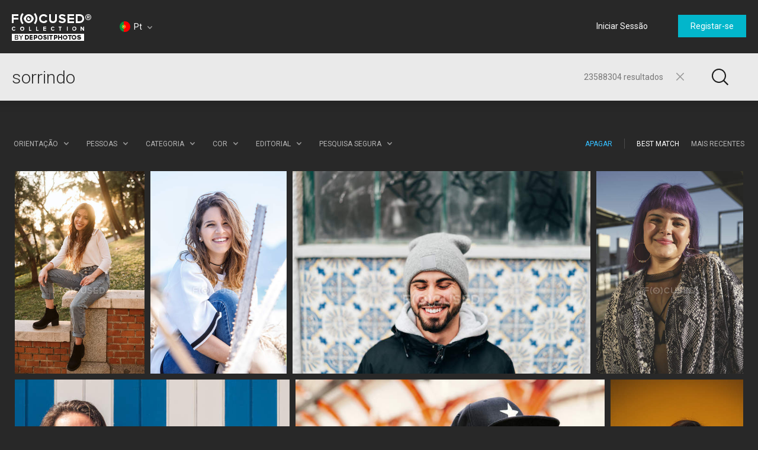

--- FILE ---
content_type: text/html; charset=utf-8
request_url: https://focusedcollection.com/pt/stock-photos/sorrindo.html
body_size: 43452
content:
<!DOCTYPE html><html lang="pt" prefix="og: http://ogp.me/ns#"><head><!-- Google Tag Manager --><script>dataLayer = JSON.parse('[{"userId":0}]');</script><script>(function(w,d,s,l,i){w[l]=w[l]||[];w[l].push({'gtm.start':new Date().getTime(),event:'gtm.js'});var f=d.getElementsByTagName(s)[0],j=d.createElement(s),dl=l!='dataLayer'?'&l='+l:'';j.async=true;j.src='https://www.googletagmanager.com/gtm.js?id='+i+dl+'&gtm_auth=a0cio4Hukc9R7JpTI85Pbg&gtm_preview=env-2&gtm_cookies_win=x';f.parentNode.insertBefore(j,f);})(window,document,'script','dataLayer','GTM-M6FT7F7');</script><!-- End Google Tag Manager --><meta charset="utf-8"><meta http-equiv="X-UA-Compatible" content="IE=edge,chrome=1"><meta name="viewport" content="width=device-width, initial-scale=1" /><meta name="google-site-verification" content="lzo10pM-ecquHtL2--ymFdGIuwuIMLBRqQuaJrvs7ZA" /><meta name="yandex-verification" content="50b1f982d8947977" /><title>Sorrindo - Fotografias de Stock, Imagens Royalty-free | Focused</title><meta name="description" content="Faça download de Sorrindo fotografias de stock de alta qualidade. Imagens e fotografias dispendiosas de Sorrindo. Fotografias autênticas trazidas a si por fotógrafos profissionais."><meta name="robots" content="index,follow"><link rel="canonical" href="https://focusedcollection.com/pt/stock-photos/sorrindo.html" /><link rel="next" href="https://focusedcollection.com/pt/stock-photos/sorrindo/page2.html"><meta name="og:title" content="Sorrindo - Fotografias de Stock, Imagens Royalty-free | Focused"><meta name="og:description" content="Faça download de Sorrindo fotografias de stock de alta qualidade. Imagens e fotografias dispendiosas de Sorrindo. Fotografias autênticas trazidas a si por fotógrafos profissionais."><meta name="og:image" content="https://st.focusedcollection.com/9163412/i/1800/focused_300776772-stock-photo-pretty-young-female-casual-outfit.jpg"><meta name="twitter:title" content="Sorrindo - Fotografias de Stock, Imagens Royalty-free | Focused"><meta property="twitter:image" content="https://st.focusedcollection.com/9163412/i/1800/focused_300776772-stock-photo-pretty-young-female-casual-outfit.jpg"><meta name="twitter:description" content="Faça download de Sorrindo fotografias de stock de alta qualidade. Imagens e fotografias dispendiosas de Sorrindo. Fotografias autênticas trazidas a si por fotógrafos profissionais."><link rel="shortcut icon" type="image/x-icon" href="/favicon.ico?2309b33e1ee4f82c3e4c" /></head><!-- onunload event - for fixes in safari back button --><body onunload=""><!-- Google Tag Manager (noscript) --><noscript><iframe src="https://www.googletagmanager.com/ns.html?id=GTM-M6FT7F7&gtm_auth=a0cio4Hukc9R7JpTI85Pbg&gtm_preview=env-2&gtm_cookies_win=x"height="0" width="0" style="display:none;visibility:hidden"></iframe></noscript><!-- End Google Tag Manager (noscript) --><style>body { visibility: hidden; }</style><div id="root"><div class="wrapper wrapper_footer-down"><header class="header "><section class="header__top-line"><div class="header__cell header__cell_logo"><a class="header__logo-link" href="/pt/"></a></div><div class="header__cell header__cell_lang _lang-switcher"><div class="header__menu-lang cmp-lang-menu _lang-menu _cmp-menu"><div class="cmp-lang-menu__wrap"><i class="cmp-lang-menu__icon icon icon-flag-round icon-flag-round-pt"></i><span class="cmp-lang-menu__text">Pt</span><i class="cmp-lang-menu__arrow cmp-lang-menu__arrow_bottom arrow arrow-bottom arrow-grey"></i><i class="cmp-lang-menu__arrow cmp-lang-menu__arrow_top arrow arrow-top arrow-grey"></i></div><ul class="cmp-lang-menu__list cmp-menu"><li class="cmp-menu__item"><span data-seolink-langkey="en" class="cmp-menu__link _pseudolink"><span class="cmp-lang-menu__lang-short">En</span>&#xA0;<i class="cmp-lang-menu__flag icon icon-flag icon-flag-en"></i><span class="cmp-lang-menu__lang">English</span></span></li><li class="cmp-menu__item"><span data-seolink-langkey="de" class="cmp-menu__link _pseudolink"><span class="cmp-lang-menu__lang-short">De</span>&#xA0;<i class="cmp-lang-menu__flag icon icon-flag icon-flag-de"></i><span class="cmp-lang-menu__lang">Deutsch</span></span></li><li class="cmp-menu__item"><span data-seolink-langkey="fr" class="cmp-menu__link _pseudolink"><span class="cmp-lang-menu__lang-short">Fr</span>&#xA0;<i class="cmp-lang-menu__flag icon icon-flag icon-flag-fr"></i><span class="cmp-lang-menu__lang">Fran&#xE7;ais</span></span></li><li class="cmp-menu__item"><span data-seolink-langkey="sp" class="cmp-menu__link _pseudolink"><span class="cmp-lang-menu__lang-short">Sp</span>&#xA0;<i class="cmp-lang-menu__flag icon icon-flag icon-flag-sp"></i><span class="cmp-lang-menu__lang">Espa&#xF1;ol</span></span></li><li class="cmp-menu__item"><span data-seolink-langkey="ru" class="cmp-menu__link _pseudolink"><span class="cmp-lang-menu__lang-short">Ru</span>&#xA0;<i class="cmp-lang-menu__flag icon icon-flag icon-flag-ru"></i><span class="cmp-lang-menu__lang">&#x420;&#x443;&#x441;&#x441;&#x43A;&#x438;&#x439;</span></span></li><li class="cmp-menu__item"><span data-seolink-langkey="it" class="cmp-menu__link _pseudolink"><span class="cmp-lang-menu__lang-short">It</span>&#xA0;<i class="cmp-lang-menu__flag icon icon-flag icon-flag-it"></i><span class="cmp-lang-menu__lang">Italiano</span></span></li><li class="cmp-menu__item"><span data-seolink-langkey="pt" class="cmp-menu__link _pseudolink"><span class="cmp-lang-menu__lang-short">Pt</span>&#xA0;<i class="cmp-lang-menu__flag icon icon-flag icon-flag-pt"></i><span class="cmp-lang-menu__lang">Portugu&#xEA;s</span></span></li><li class="cmp-menu__item"><span data-seolink-langkey="ua" class="cmp-menu__link _pseudolink"><span class="cmp-lang-menu__lang-short">Ua</span>&#xA0;<i class="cmp-lang-menu__flag icon icon-flag icon-flag-ua"></i><span class="cmp-lang-menu__lang">&#x423;&#x43A;&#x440;&#x430;&#x457;&#x43D;&#x441;&#x44C;&#x43A;&#x430;</span></span></li></ul></div></div><div class="header__cell header__cell_userbar"><div class="user-bar"><span class="_user-auth-login"></span><div class="user-bar__wrap _user-bar"><div class="user-bar__not-auth-box"><a class="user-bar__item user-bar__item_btn button button-l _login" href="/pt/login.html"> Iniciar Sess&#xE3;o </a><a class="user-bar__item user-bar__item_btn button button-l _signup" href="/pt/signup.html"> Registar-se </a></div></div></div><div class="user-bar__mobile-wrapper _cmp-menu"><div class="header__mobile-wrap"><span class="header__mobile-user-menu button-mobile-menu button-mobile-menu-user _mobile-user-btn"></span></div><div class="user-bar-mobile _user-bar-mobile"><nav class="header__mobile-menu header__mobile-menu_user _mobile-user-menu"><a class="header__mobile-menu-link _login"> Iniciar Sess&#xE3;o </a><a class="header__mobile-menu-link _signup"> Registar-se </a></nav></div></div></div></section><section class="header__search-bar _search-bar"><form class="search-bar search-bar_main  search-bar_filters" action="/pt/search.html"><div class="search-bar__input-box"><input class="search-bar__input _input" type="text" name="query" value="sorrindo" placeholder="Come&#xE7;ar a pesquisar..." autocomplete="off"><div class="search-bar__results-box"><span class="search-bar__results">23588304 resultados</span></div><i class="search-bar__reset icon icon-reset icon-reset-black-hover _reset-bar"></i></div><div class="search-bar__btn-box"><button class="search-bar__btn search-bar__btn_main button-search button-search-main" type="submit"></button></div><div class="search-bar__filters-box _filters-indicator"><span class="search-bar__filters-btn cmp-filters-btn "><span class="cmp-filters-btn__wrap"><i class="cmp-filters-btn__icon"></i></span></span></div><div class="search-hints__container _search-hints-container"><ul class="search-hints _search-hints"></ul></div></form></section></header><section class="content"><section class="search-page _search-page"> <div class="search-page__header"><div class="search-info _search-info"><div class="search-info__holder"><h1 class="search-info__title"></h1></div></div><div class="search-page__filters _filters"><div class="filters _filters__list"><div class="filters__item filters__item_orientation _orientation _cmp-menu"><span class="filters__title filters__title_desktop">Orienta&#xE7;&#xE3;o</span><span class="filters__title filters__title_mobile">Orienta&#xE7;&#xE3;o</span><div class="filters__body cmp-menu cmp-menu_marker"><label class="cmp-menu__item cmp-menu__item_active"><span class="cmp-menu__link"><span class="filters__group-orientation field-box radio-box orientation-box orientation-box-light"><input class="radio" type="radio" name="orientation" value="all" checked="checked"><i class="icon icon-orientation icon-orientation-all"></i><i class="orientation-bg"></i></span><span class="filters__orientation-name">Toda a Orienta&#xE7;&#xE3;o</span></span></label><label class="cmp-menu__item"><span class="cmp-menu__link"><span class="filters__group-orientation field-box radio-box orientation-box orientation-box-light"><input class="radio" type="radio" name="orientation" value="horizontal"><i class="icon icon-orientation icon-orientation-horizontal"></i><i class="orientation-bg"></i></span><span class="filters__orientation-name">Horizontal</span></span></label><label class="cmp-menu__item"><span class="cmp-menu__link"><span class="filters__group-orientation field-box radio-box orientation-box orientation-box-light"><input class="radio" type="radio" name="orientation" value="vertical"><i class="icon icon-orientation icon-orientation-vertical"></i><i class="orientation-bg"></i></span><span class="filters__orientation-name">Vertical</span></span></label><label class="cmp-menu__item"><span class="cmp-menu__link"><span class="filters__group-orientation field-box radio-box orientation-box orientation-box-light"><input class="radio" type="radio" name="orientation" value="square"><i class="icon icon-orientation icon-orientation-square"></i><i class="orientation-bg"></i></span><span class="filters__orientation-name">Quadrado</span></span></label></div><i class="filters__arrow filters__arrow_bottom arrow arrow-bottom arrow-grey"></i><i class="filters__arrow filters__arrow_top arrow arrow-top arrow-grey"></i></div><div class="filters__item filters__item_people _people _cmp-menu"> <span class="filters__title filters__title_desktop">Pessoas</span><span class="filters__title filters__title_mobile">Pessoas</span> <div class="filters__body cmp-menu cmp-menu_marker"><label class="cmp-menu__item cmp-menu__item_active"><span class="cmp-menu__link"><input class="filters__btn-radio" type="checkbox" name="mr_property_all" checked="checked"><span>Todos</span></span></label><label class="cmp-menu__item"><span class="cmp-menu__link"><input class="filters__btn-radio" type="checkbox" name="mr_property_exclude"><span>Exclude People</span></span></label><label class="cmp-menu__item"><span class="cmp-menu__link"><input class="filters__btn-radio" type="checkbox" name="mr_property_only"><span>Apenas Pessoas</span></span></label> </div><i class="filters__arrow filters__arrow_bottom arrow arrow-bottom arrow-grey"></i><i class="filters__arrow filters__arrow_top arrow arrow-top arrow-grey"></i></div><div class="filters__item with-scroll filter__categories _categories _cmp-menu"><span class="filters__title filters__title_desktop">Categoria</span><span class="filters__title filters__title_mobile">Categoria</span><div class="filters__body cmp-menu cmp-menu_marker"><ul class="filters__list-menu filters__list-menu-with-scroll _scroll"><li class="cmp-menu__item cmp-menu__item_active"><label class="cmp-menu__link"><span>Todas as Categorias</span><input class="filters__list-radio" type="radio" name="category" value="0"></label></li><li class="cmp-menu__item "><label class="cmp-menu__link"><span>Abstrato</span><input class="filters__list-radio" type="radio" name="category" value="6"></label></li><li class="cmp-menu__item "><label class="cmp-menu__link"><span>Animais</span><input class="filters__list-radio" type="radio" name="category" value="7"></label></li><li class="cmp-menu__item "><label class="cmp-menu__link"><span>Arquitetura e Edif&#xED;cios</span><input class="filters__list-radio" type="radio" name="category" value="8"></label></li><li class="cmp-menu__item "><label class="cmp-menu__link"><span>Objetos de Arte</span><input class="filters__list-radio" type="radio" name="category" value="9"></label></li><li class="cmp-menu__item "><label class="cmp-menu__link"><span>Beleza e Moda</span><input class="filters__list-radio" type="radio" name="category" value="10"></label></li><li class="cmp-menu__item "><label class="cmp-menu__link"><span>Neg&#xF3;cios e Finan&#xE7;as</span><input class="filters__list-radio" type="radio" name="category" value="11"></label></li><li class="cmp-menu__item "><label class="cmp-menu__link"><span>Celebridades</span><input class="filters__list-radio" type="radio" name="category" value="12"></label></li><li class="cmp-menu__item "><label class="cmp-menu__link"><span>Cidades</span><input class="filters__list-radio" type="radio" name="category" value="13"></label></li><li class="cmp-menu__item "><label class="cmp-menu__link"><span>Computadores e Eletr&#xF3;nica</span><input class="filters__list-radio" type="radio" name="category" value="14"></label></li><li class="cmp-menu__item "><label class="cmp-menu__link"><span>Conceitos</span><input class="filters__list-radio" type="radio" name="category" value="15"></label></li><li class="cmp-menu__item "><label class="cmp-menu__link"><span>Decora&#xE7;&#xE3;o</span><input class="filters__list-radio" type="radio" name="category" value="16"></label></li><li class="cmp-menu__item "><label class="cmp-menu__link"><span>Educa&#xE7;&#xE3;o</span><input class="filters__list-radio" type="radio" name="category" value="17"></label></li><li class="cmp-menu__item "><label class="cmp-menu__link"><span>Fauna e Flora</span><input class="filters__list-radio" type="radio" name="category" value="18"></label></li><li class="cmp-menu__item "><label class="cmp-menu__link"><span>Alimentos e Bebidas</span><input class="filters__list-radio" type="radio" name="category" value="19"></label></li><li class="cmp-menu__item "><label class="cmp-menu__link"><span>Feriados e Eventos</span><input class="filters__list-radio" type="radio" name="category" value="20"></label></li><li class="cmp-menu__item "><label class="cmp-menu__link"><span>Ilustra&#xE7;&#xF5;es</span><input class="filters__list-radio" type="radio" name="category" value="21"></label></li><li class="cmp-menu__item "><label class="cmp-menu__link"><span>Industrial</span><input class="filters__list-radio" type="radio" name="category" value="22"></label></li><li class="cmp-menu__item "><label class="cmp-menu__link"><span>Interiores</span><input class="filters__list-radio" type="radio" name="category" value="23"></label></li><li class="cmp-menu__item "><label class="cmp-menu__link"><span>Joias e Pedras Preciosas</span><input class="filters__list-radio" type="radio" name="category" value="24"></label></li><li class="cmp-menu__item "><label class="cmp-menu__link"><span>Medicina e Sa&#xFA;de</span><input class="filters__list-radio" type="radio" name="category" value="25"></label></li><li class="cmp-menu__item "><label class="cmp-menu__link"><span>DIVERSOS</span><input class="filters__list-radio" type="radio" name="category" value="26"></label></li><li class="cmp-menu__item "><label class="cmp-menu__link"><span>Natureza</span><input class="filters__list-radio" type="radio" name="category" value="42"></label></li><li class="cmp-menu__item "><label class="cmp-menu__link"><span>Objetos</span><input class="filters__list-radio" type="radio" name="category" value="27"></label></li><li class="cmp-menu__item "><label class="cmp-menu__link"><span>Outros</span><input class="filters__list-radio" type="radio" name="category" value="28"></label></li><li class="cmp-menu__item "><label class="cmp-menu__link"><span>Pessoas</span><input class="filters__list-radio" type="radio" name="category" value="29"></label></li><li class="cmp-menu__item "><label class="cmp-menu__link"><span>Locais</span><input class="filters__list-radio" type="radio" name="category" value="30"></label></li><li class="cmp-menu__item "><label class="cmp-menu__link"><span>Profiss&#xF5;es</span><input class="filters__list-radio" type="radio" name="category" value="44"></label></li><li class="cmp-menu__item "><label class="cmp-menu__link"><span>Religioso</span><input class="filters__list-radio" type="radio" name="category" value="31"></label></li><li class="cmp-menu__item "><label class="cmp-menu__link"><span>Ci&#xEA;ncia</span><input class="filters__list-radio" type="radio" name="category" value="32"></label></li><li class="cmp-menu__item "><label class="cmp-menu__link"><span>Compras</span><input class="filters__list-radio" type="radio" name="category" value="33"></label></li><li class="cmp-menu__item "><label class="cmp-menu__link"><span>Sinais e S&#xED;mbolos</span><input class="filters__list-radio" type="radio" name="category" value="34"></label></li><li class="cmp-menu__item "><label class="cmp-menu__link"><span>Desporto</span><input class="filters__list-radio" type="radio" name="category" value="35"></label></li><li class="cmp-menu__item "><label class="cmp-menu__link"><span>Tecnologia</span><input class="filters__list-radio" type="radio" name="category" value="36"></label></li><li class="cmp-menu__item "><label class="cmp-menu__link"><span>Texturas e Fundos</span><input class="filters__list-radio" type="radio" name="category" value="37"></label></li><li class="cmp-menu__item "><label class="cmp-menu__link"><span>Ferramentas</span><input class="filters__list-radio" type="radio" name="category" value="38"></label></li><li class="cmp-menu__item "><label class="cmp-menu__link"><span>Transportes e Auto</span><input class="filters__list-radio" type="radio" name="category" value="39"></label></li><li class="cmp-menu__item "><label class="cmp-menu__link"><span>Viagens</span><input class="filters__list-radio" type="radio" name="category" value="43"></label></li><li class="cmp-menu__item "><label class="cmp-menu__link"><span>Vintage e Retro</span><input class="filters__list-radio" type="radio" name="category" value="41"></label></li></ul></div><i class="filters__arrow filters__arrow_bottom arrow arrow-bottom arrow-grey"></i><i class="filters__arrow filters__arrow_top arrow arrow-top arrow-grey"></i></div><div class="filters__item _color _cmp-menu"> <span class="filters__title filters__title_desktop">Cor</span><span class="filters__title filters__title_mobile">Cor</span> <div class="filters__body cmp-menu"><div class="filters__list-menu filters__list-menu_color color-filter"><label class="color-filter__item"><input class="color-filter__radio" type="radio" name="color" value="0"><i class="color-filter__color color-filter__color_reset"><i class="icon color-filter__reset icon-filter-reset-red"></i></i></label><label class="color-filter__item"><input class="color-filter__radio" type="radio" name="color" value="#0272b4"><i class="color-filter__color " style="background: #0272b4;"><i class="icon color-filter__icon icon-select-black"></i></i></label><label class="color-filter__item"><input class="color-filter__radio" type="radio" name="color" value="#22ade6"><i class="color-filter__color " style="background: #22ade6;"><i class="icon color-filter__icon icon-select-black"></i></i></label><label class="color-filter__item"><input class="color-filter__radio" type="radio" name="color" value="#5bd2e0"><i class="color-filter__color " style="background: #5bd2e0;"><i class="icon color-filter__icon icon-select-black"></i></i></label><label class="color-filter__item"><input class="color-filter__radio" type="radio" name="color" value="#2da027"><i class="color-filter__color " style="background: #2da027;"><i class="icon color-filter__icon icon-select-black"></i></i></label><label class="color-filter__item"><input class="color-filter__radio" type="radio" name="color" value="#75cd2b"><i class="color-filter__color " style="background: #75cd2b;"><i class="icon color-filter__icon icon-select-black"></i></i></label><label class="color-filter__item"><input class="color-filter__radio" type="radio" name="color" value="#ffd301"><i class="color-filter__color " style="background: #ffd301;"><i class="icon color-filter__icon icon-select-black"></i></i></label><label class="color-filter__item"><input class="color-filter__radio" type="radio" name="color" value="#fd9104"><i class="color-filter__color " style="background: #fd9104;"><i class="icon color-filter__icon icon-select-black"></i></i></label><label class="color-filter__item"><input class="color-filter__radio" type="radio" name="color" value="#ffc895"><i class="color-filter__color " style="background: #ffc895;"><i class="icon color-filter__icon icon-select-black"></i></i></label><label class="color-filter__item"><input class="color-filter__radio" type="radio" name="color" value="#fd5139"><i class="color-filter__color " style="background: #fd5139;"><i class="icon color-filter__icon icon-select-black"></i></i></label><label class="color-filter__item"><input class="color-filter__radio" type="radio" name="color" value="#c52c17"><i class="color-filter__color " style="background: #c52c17;"><i class="icon color-filter__icon icon-select-black"></i></i></label><label class="color-filter__item"><input class="color-filter__radio" type="radio" name="color" value="#823801"><i class="color-filter__color " style="background: #823801;"><i class="icon color-filter__icon icon-select-black"></i></i></label><label class="color-filter__item"><input class="color-filter__radio" type="radio" name="color" value="#c771d9"><i class="color-filter__color " style="background: #c771d9;"><i class="icon color-filter__icon icon-select-black"></i></i></label><label class="color-filter__item"><input class="color-filter__radio" type="radio" name="color" value="#9536aa"><i class="color-filter__color " style="background: #9536aa;"><i class="icon color-filter__icon icon-select-black"></i></i></label><label class="color-filter__item"><input class="color-filter__radio" type="radio" name="color" value="#bfbfbf"><i class="color-filter__color " style="background: #bfbfbf;"><i class="icon color-filter__icon icon-select-black"></i></i></label><label class="color-filter__item"><input class="color-filter__radio" type="radio" name="color" value="#7a7a7a"><i class="color-filter__color " style="background: #7a7a7a;"><i class="icon color-filter__icon icon-select-black"></i></i></label><label class="color-filter__item"><input class="color-filter__radio" type="radio" name="color" value="#000000"><i class="color-filter__color " style="background: #000000;"><i class="icon color-filter__icon icon-select-white"></i></i></label><label class="color-filter__item"><input class="color-filter__radio" type="radio" name="color" value="#ffffff"><i class="color-filter__color " style="background: #ffffff;"><i class="icon color-filter__icon icon-select-black"></i></i></label></div> </div><div class="filters__used"></div><i class="filters__arrow filters__arrow_bottom arrow arrow-bottom arrow-grey"></i><i class="filters__arrow filters__arrow_top arrow arrow-top arrow-grey"></i></div><div class="filters__item filters__item_editorial _editorial _cmp-menu"><span class="filters__title _title filters__title_desktop">Editorial</span><span class="filters__title _title filters__title_mobile">Editorial</span> <div class="filters__body cmp-menu cmp-menu_marker"><label class="cmp-menu__item cmp-menu__item_active"><span class="cmp-menu__link"><input class="filters__btn-radio" type="checkbox" name="editorial" checked="checked"><span>Todos</span></span></label><label class="cmp-menu__item"><span class="cmp-menu__link"><input class="filters__btn-radio" type="checkbox" name="editorial_only"><span>Apenas Editorial</span></span></label> <label class="cmp-menu__item"><span class="cmp-menu__link"><input class="filters__btn-radio" type="checkbox" name="editorial_exclude"><span>Excluir Editorial</span></span> </label> </div><i class="filters__arrow filters__arrow_bottom arrow arrow-bottom arrow-grey"></i><i class="filters__arrow filters__arrow_top arrow arrow-top arrow-grey"></i></div><div class="filters__item filters__item_safe _safe-search _cmp-menu"> <span class="filters__title filters__title_desktop">Pesquisa Segura</span><span class="filters__title filters__title_mobile">Pesquisa Segura</span> <div class="filters__body cmp-menu cmp-menu_marker"><label class="cmp-menu__item cmp-menu__item_active"><span class="cmp-menu__link"><input class="filters__btn-radio" type="radio" name="nudity" value="0" checked="checked"><span>Ligar</span></span></label><label class="cmp-menu__item"><span class="cmp-menu__link"><input class="filters__btn-radio" type="radio" name="nudity" value="1"><span>Desligar</span></span></label> </div><i class="filters__arrow filters__arrow_bottom arrow arrow-bottom arrow-grey"></i><i class="filters__arrow filters__arrow_top arrow arrow-top arrow-grey"></i></div><div class="filters__item filters__item_clear"></div><div class="filters__item filters__item_sort filters__item_right"><ul class="filters__sort-box_mobile _filter-sort"><li class="filters__sort-box_mobile-wrap"><a class="filters__title filters__title_link filters__title_active _sort-item" href="?sorting=best_match" data-sorting="best_match">Best Match</a></li><li class="filters__sort-box_mobile-wrap"><a class="filters__title filters__title_link _sort-item" href="?sorting=newest" data-sorting="newest">Newest</a></li></ul><ul class="filters__sort-box_desktop"><li class="filters__wrap"><a class="filters__title filters__title_link filters__title_active _sort-item" href="?sorting=best_match" data-sorting="best_match">Best Match</a></li><li class="filters__wrap"><a class="filters__title filters__title_link  _sort-item" href="?sorting=newest" data-sorting="newest">Newest</a></li></ul><i class="filters__arrow filters__arrow_bottom arrow arrow-bottom arrow-grey"></i><i class="filters__arrow filters__arrow_top arrow arrow-top arrow-grey"></i></div><div class="filters__item filters__item_sep filters__item_right"> <div class="filters__sep"></div></div><div class="filters__item filters__item_min filters__item_right"> <span class="filters__action filters__action_clear _reset-all">Apagar</span></div><div class="filters__item filters__item_min filters__item_hide"> <span class="filters__action _hide-filters"> Ocultar</span></div></div></div></div> <div class="search-page__result _search-result"><div class="search-page__holder"><script>const toggleSearchResult = (hide) => {const els = document.getElementsByClassName('_search-result');for (let i = 0; i < els.length; i += 1) {els[i].style.visibility = hide ? 'hidden' : 'visible';}};toggleSearchResult(true);setTimeout(()=> toggleSearchResult(false), 3000);</script> <div class="search-file search-page__item" style="width: 133px;height: 200px;" id="300776772"><a class="search-file__link" href="/pt/300776772/stock-photo-pretty-young-female-casual-outfit.html" target="_blank"> <span class="search-file__wrap"> <img class="search-file__img _file-img" src="https://st.focusedcollection.com/9163412/i/650/focused_300776772-stock-photo-pretty-young-female-casual-outfit.jpg" alt="Mulher muito jovem em roupa casual sorrindo e olhando para a c&#xE2;mera enquanto se inclina na fronteira no dia ensolarado no parque &#x2014; Fotografia de Stock"> </span> </a>  <div class="search-file__item_title"> <a class="search-file__item_title-link" href="/pt/300776772/stock-photo-pretty-young-female-casual-outfit.html" target="_blank"> Mulher muito jovem em roupa casual sorrindo e olhando para a c&#xE2;mera enquanto se inclina na fronteira no dia ensolarado no parque </a> </div> <!--<span class="search-file__actions hidden"><button class="search-file__action button-action button-action-favorite"></button><button class="search-file__action button-action button-action-cart"></button></span>--> </div> <div class="search-file search-page__item" style="width: 139px;height: 200px;" id="272473708"><a class="search-file__link" href="/pt/272473708/stock-photo-young-woman-sitting-dried-plants.html" target="_blank"> <span class="search-file__wrap"> <img class="search-file__img _file-img" src="https://st.focusedcollection.com/9163412/i/650/focused_272473708-stock-photo-young-woman-sitting-dried-plants.jpg" alt="Jovem mulher sentada perto de plantas secas &#x2014; Fotografia de Stock"> </span> </a>  <div class="search-file__item_title"> <a class="search-file__item_title-link" href="/pt/272473708/stock-photo-young-woman-sitting-dried-plants.html" target="_blank"> Jovem mulher sentada perto de plantas secas </a> </div> <!--<span class="search-file__actions hidden"><button class="search-file__action button-action button-action-favorite"></button><button class="search-file__action button-action button-action-cart"></button></span>--> </div> <div class="search-file search-page__item" style="width: 299px;height: 200px;" id="204214328"><a class="search-file__link" href="/pt/204214328/stock-photo-portrait-cheerful-excited-male-tourist.html" target="_blank"> <span class="search-file__wrap"> <img class="search-file__img _file-img" src="https://st.focusedcollection.com/9163412/i/650/focused_204214328-stock-photo-portrait-cheerful-excited-male-tourist.jpg" alt="Retrato de alegre animado turista masculino em p&#xE9; na parede com azulejos azuis &#x2014; Fotografia de Stock"> </span> </a>  <div class="search-file__item_title"> <a class="search-file__item_title-link" href="/pt/204214328/stock-photo-portrait-cheerful-excited-male-tourist.html" target="_blank"> Retrato de alegre animado turista masculino em p&#xE9; na parede com azulejos azuis </a> </div> <!--<span class="search-file__actions hidden"><button class="search-file__action button-action button-action-favorite"></button><button class="search-file__action button-action button-action-cart"></button></span>--> </div> <div class="search-file search-page__item" style="width: 151px;height: 200px;" id="344081388"><a class="search-file__link" href="/pt/344081388/stock-photo-portrait-beautiful-smiling-young-woman.html" target="_blank"> <span class="search-file__wrap"> <img class="search-file__img _file-img" src="https://st.focusedcollection.com/9163412/i/650/focused_344081388-stock-photo-portrait-beautiful-smiling-young-woman.jpg" alt="Retrato de bela jovem sorridente com penteado roxo em p&#xE9; ao ar livre &#x2014; Fotografia de Stock"> </span> </a>  <div class="search-file__item_title"> <a class="search-file__item_title-link" href="/pt/344081388/stock-photo-portrait-beautiful-smiling-young-woman.html" target="_blank"> Retrato de bela jovem sorridente com penteado roxo em p&#xE9; ao ar livre </a> </div> <!--<span class="search-file__actions hidden"><button class="search-file__action button-action button-action-favorite"></button><button class="search-file__action button-action button-action-cart"></button></span>--> </div> <div class="search-file search-page__item" style="width: 267px;height: 200px;" id="286883270"><a class="search-file__link" href="/pt/286883270/stock-photo-cheerful-bearded-man-casual-outfit.html" target="_blank"> <span class="search-file__wrap"> <img class="search-file__img _file-img" src="https://st.focusedcollection.com/9163412/i/650/focused_286883270-stock-photo-cheerful-bearded-man-casual-outfit.jpg" alt="Homem barbudo alegre em roupa casual em p&#xE9; contra a parede listrada no resort &#x2014; Fotografia de Stock"> </span> </a>  <div class="search-file__item_title"> <a class="search-file__item_title-link" href="/pt/286883270/stock-photo-cheerful-bearded-man-casual-outfit.html" target="_blank"> Homem barbudo alegre em roupa casual em p&#xE9; contra a parede listrada no resort </a> </div> <!--<span class="search-file__actions hidden"><button class="search-file__action button-action button-action-favorite"></button><button class="search-file__action button-action button-action-cart"></button></span>--> </div> <div class="search-file search-page__item" style="width: 300px;height: 200px;" id="144210067"><a class="search-file__link" href="/pt/144210067/stock-photo-man-looking-away-at-railroad.html" target="_blank"> <span class="search-file__wrap"> <img class="search-file__img _file-img" src="https://st.focusedcollection.com/11440334/i/650/focused_144210067-stock-photo-man-looking-away-at-railroad.jpg" alt="Homem olhando para longe na esta&#xE7;&#xE3;o ferrovi&#xE1;ria &#x2014; Fotografia de Stock"> </span> </a>  <div class="search-file__item_title"> <a class="search-file__item_title-link" href="/pt/144210067/stock-photo-man-looking-away-at-railroad.html" target="_blank"> Homem olhando para longe na esta&#xE7;&#xE3;o ferrovi&#xE1;ria </a> </div> <!--<span class="search-file__actions hidden"><button class="search-file__action button-action button-action-favorite"></button><button class="search-file__action button-action button-action-cart"></button></span>--> </div> <div class="search-file search-page__item" style="width: 133px;height: 200px;" id="182409616"><a class="search-file__link" href="/pt/182409616/stock-photo-portrait-smiling-delighted-woman-posing.html" target="_blank"> <span class="search-file__wrap"> <img class="search-file__img _file-img" src="https://st.focusedcollection.com/9163412/i/650/focused_182409616-stock-photo-portrait-smiling-delighted-woman-posing.jpg" alt="Retrato de sorrir mulher encantada posando com os olhos fechados no fundo laranja . &#x2014; Fotografia de Stock"> </span> </a>  <div class="search-file__item_title"> <a class="search-file__item_title-link" href="/pt/182409616/stock-photo-portrait-smiling-delighted-woman-posing.html" target="_blank"> Retrato de sorrir mulher encantada posando com os olhos fechados no fundo laranja . </a> </div> <!--<span class="search-file__actions hidden"><button class="search-file__action button-action button-action-favorite"></button><button class="search-file__action button-action button-action-cart"></button></span>--> </div> <div class="search-file search-page__item" style="width: 300px;height: 200px;" id="457778116"><a class="search-file__link" href="/pt/457778116/stock-photo-young-contemplative-ethnic-female-short.html" target="_blank"> <span class="search-file__wrap"> <img class="search-file__img _file-img" src="https://st.focusedcollection.com/9163412/i/650/focused_457778116-stock-photo-young-contemplative-ethnic-female-short.jpg" alt="Jovem contemplativa f&#xEA;mea &#xE9;tnica com cabelo curto tocando rosto &#xE0; luz do dia &#x2014; Fotografia de Stock"> </span> </a>  <div class="search-file__item_title"> <a class="search-file__item_title-link" href="/pt/457778116/stock-photo-young-contemplative-ethnic-female-short.html" target="_blank"> Jovem contemplativa f&#xEA;mea &#xE9;tnica com cabelo curto tocando rosto &#xE0; luz do dia </a> </div> <!--<span class="search-file__actions hidden"><button class="search-file__action button-action button-action-favorite"></button><button class="search-file__action button-action button-action-cart"></button></span>--> </div> <div class="search-file search-page__item" style="width: 300px;height: 200px;" id="236725314"><a class="search-file__link" href="/pt/236725314/stock-photo-smiling-attractive-woman-cap.html" target="_blank"> <span class="search-file__wrap"> <img class="search-file__img _file-img" src="https://st.focusedcollection.com/9163412/i/650/focused_236725314-stock-photo-smiling-attractive-woman-cap.jpg" alt="Sorrindo mulher atraente em cap &#x2014; Fotografia de Stock"> </span> </a>  <div class="search-file__item_title"> <a class="search-file__item_title-link" href="/pt/236725314/stock-photo-smiling-attractive-woman-cap.html" target="_blank"> Sorrindo mulher atraente em cap </a> </div> <!--<span class="search-file__actions hidden"><button class="search-file__action button-action button-action-favorite"></button><button class="search-file__action button-action button-action-cart"></button></span>--> </div> <div class="search-file search-page__item" style="width: 300px;height: 200px;" id="176680326"><a class="search-file__link" href="/pt/176680326/stock-photo-crop-happy-couple-cuddling-looking.html" target="_blank"> <span class="search-file__wrap"> <img class="search-file__img _file-img" src="https://st.focusedcollection.com/9163412/i/650/focused_176680326-stock-photo-crop-happy-couple-cuddling-looking.jpg" alt="Cultivar casal feliz abra&#xE7;ando e olhando para cada um &#x2014; Fotografia de Stock"> </span> </a>  <div class="search-file__item_title"> <a class="search-file__item_title-link" href="/pt/176680326/stock-photo-crop-happy-couple-cuddling-looking.html" target="_blank"> Cultivar casal feliz abra&#xE7;ando e olhando para cada um </a> </div> <!--<span class="search-file__actions hidden"><button class="search-file__action button-action button-action-favorite"></button><button class="search-file__action button-action button-action-cart"></button></span>--> </div> <div class="search-file search-page__item" style="width: 300px;height: 200px;" id="147614627"><a class="search-file__link" href="/pt/147614627/stock-photo-couple-sitting-on-bench.html" target="_blank"> <span class="search-file__wrap"> <img class="search-file__img _file-img" src="https://st.focusedcollection.com/11914494/i/650/focused_147614627-stock-photo-couple-sitting-on-bench.jpg" alt="Casal sentado no banco &#x2014; Fotografia de Stock"> </span> </a>  <div class="search-file__item_title"> <a class="search-file__item_title-link" href="/pt/147614627/stock-photo-couple-sitting-on-bench.html" target="_blank"> Casal sentado no banco </a> </div> <!--<span class="search-file__actions hidden"><button class="search-file__action button-action button-action-favorite"></button><button class="search-file__action button-action button-action-cart"></button></span>--> </div> <div class="search-file search-page__item" style="width: 300px;height: 200px;" id="341479718"><a class="search-file__link" href="/pt/341479718/stock-photo-content-hispanic-man-casual-wear.html" target="_blank"> <span class="search-file__wrap"> <img class="search-file__img _file-img" src="https://st.focusedcollection.com/9163412/i/650/focused_341479718-stock-photo-content-hispanic-man-casual-wear.jpg" alt="Conte&#xFA;do Homem hisp&#xE2;nico em uso casual sorrindo enquanto desfruta de m&#xFA;sica usando fones de ouvido na rua da cidade em Dallas, Texas &#x2014; Fotografia de Stock"> </span> </a>  <div class="search-file__item_title"> <a class="search-file__item_title-link" href="/pt/341479718/stock-photo-content-hispanic-man-casual-wear.html" target="_blank"> Conte&#xFA;do Homem hisp&#xE2;nico em uso casual sorrindo enquanto desfruta de m&#xFA;sica usando fones de ouvido na rua da cidade em Dallas, Texas </a> </div> <!--<span class="search-file__actions hidden"><button class="search-file__action button-action button-action-favorite"></button><button class="search-file__action button-action button-action-cart"></button></span>--> </div> <div class="search-file search-page__item" style="width: 133px;height: 200px;" id="214406666"><a class="search-file__link" href="/pt/214406666/stock-photo-dandy-black-man-jacket-jeans.html" target="_blank"> <span class="search-file__wrap"> <img class="search-file__img _file-img" src="https://st.focusedcollection.com/9163412/i/650/focused_214406666-stock-photo-dandy-black-man-jacket-jeans.jpg" alt="Dandy homem negro de jaqueta e jeans rindo no fundo laranja &#x2014; Fotografia de Stock"> </span> </a>  <div class="search-file__item_title"> <a class="search-file__item_title-link" href="/pt/214406666/stock-photo-dandy-black-man-jacket-jeans.html" target="_blank"> Dandy homem negro de jaqueta e jeans rindo no fundo laranja </a> </div> <!--<span class="search-file__actions hidden"><button class="search-file__action button-action button-action-favorite"></button><button class="search-file__action button-action button-action-cart"></button></span>--> </div> <div class="search-file search-page__item" style="width: 300px;height: 200px;" id="294781832"><a class="search-file__link" href="/pt/294781832/stock-photo-attractive-young-woman-red-hair.html" target="_blank"> <span class="search-file__wrap"> <img class="search-file__img _file-img" src="https://st.focusedcollection.com/9163412/i/650/focused_294781832-stock-photo-attractive-young-woman-red-hair.jpg" alt="Jovem atraente com cabelo vermelho olhando na c&#xE2;mera como rosto tocante em sol brilhante durante o dia contra a parede azul &#x2014; Fotografia de Stock"> </span> </a>  <div class="search-file__item_title"> <a class="search-file__item_title-link" href="/pt/294781832/stock-photo-attractive-young-woman-red-hair.html" target="_blank"> Jovem atraente com cabelo vermelho olhando na c&#xE2;mera como rosto tocante em sol brilhante durante o dia contra a parede azul </a> </div> <!--<span class="search-file__actions hidden"><button class="search-file__action button-action button-action-favorite"></button><button class="search-file__action button-action button-action-cart"></button></span>--> </div> <div class="search-file search-page__item" style="width: 284px;height: 200px;" id="160561092"><a class="search-file__link" href="/pt/160561092/stock-photo-portrait-happy-senior-woman-relaxing.html" target="_blank"> <span class="search-file__wrap"> <img class="search-file__img _file-img" src="https://st.focusedcollection.com/13422768/i/650/focused_160561092-stock-photo-portrait-happy-senior-woman-relaxing.jpg" alt="Retrato de mulher idosa feliz relaxando no sof&#xE1; . &#x2014; Fotografia de Stock"> </span> </a>  <div class="search-file__item_title"> <a class="search-file__item_title-link" href="/pt/160561092/stock-photo-portrait-happy-senior-woman-relaxing.html" target="_blank"> Retrato de mulher idosa feliz relaxando no sof&#xE1; . </a> </div> <!--<span class="search-file__actions hidden"><button class="search-file__action button-action button-action-favorite"></button><button class="search-file__action button-action button-action-cart"></button></span>--> </div> <div class="search-file search-page__item" style="width: 133px;height: 200px;" id="147615675"><a class="search-file__link" href="/pt/147615675/stock-photo-tattooed-woman-posing-in-studio.html" target="_blank"> <span class="search-file__wrap"> <img class="search-file__img _file-img" src="https://st.focusedcollection.com/11914494/i/650/focused_147615675-stock-photo-tattooed-woman-posing-in-studio.jpg" alt="Tatuado mulher posando no est&#xFA;dio &#x2014; Fotografia de Stock"> </span> </a>  <div class="search-file__item_title"> <a class="search-file__item_title-link" href="/pt/147615675/stock-photo-tattooed-woman-posing-in-studio.html" target="_blank"> Tatuado mulher posando no est&#xFA;dio </a> </div> <!--<span class="search-file__actions hidden"><button class="search-file__action button-action button-action-favorite"></button><button class="search-file__action button-action button-action-cart"></button></span>--> </div> <div class="search-file search-page__item" style="width: 300px;height: 200px;" id="160227218"><a class="search-file__link" href="/pt/160227218/stock-photo-mid-adult-woman-smiling-hand.html" target="_blank"> <span class="search-file__wrap"> <img class="search-file__img _file-img" src="https://st.focusedcollection.com/13422768/i/650/focused_160227218-stock-photo-mid-adult-woman-smiling-hand.jpg" alt="Mulher adulta mediana sorrindo com a m&#xE3;o no queixo, retrato . &#x2014; Fotografia de Stock"> </span> </a>  <div class="search-file__item_title"> <a class="search-file__item_title-link" href="/pt/160227218/stock-photo-mid-adult-woman-smiling-hand.html" target="_blank"> Mulher adulta mediana sorrindo com a m&#xE3;o no queixo, retrato . </a> </div> <!--<span class="search-file__actions hidden"><button class="search-file__action button-action button-action-favorite"></button><button class="search-file__action button-action button-action-cart"></button></span>--> </div> <div class="search-file search-page__item" style="width: 133px;height: 200px;" id="525100310"><a class="search-file__link" href="/pt/525100310/stock-photo-portrait-beautiful-african-woman-smiling.html" target="_blank"> <span class="search-file__wrap"> <img class="search-file__img _file-img" src="https://st.focusedcollection.com/9264440/i/650/focused_525100310-stock-photo-portrait-beautiful-african-woman-smiling.jpg" alt="Retrato de uma bela mulher africana sorrindo &#x2014; Fotografia de Stock"> </span> </a>  <div class="search-file__item_title"> <a class="search-file__item_title-link" href="/pt/525100310/stock-photo-portrait-beautiful-african-woman-smiling.html" target="_blank"> Retrato de uma bela mulher africana sorrindo </a> </div> <!--<span class="search-file__actions hidden"><button class="search-file__action button-action button-action-favorite"></button><button class="search-file__action button-action button-action-cart"></button></span>--> </div> <div class="search-file search-page__item" style="width: 300px;height: 200px;" id="464244644"><a class="search-file__link" href="/pt/464244644/stock-photo-portrait-handsome-man-long-hair.html" target="_blank"> <span class="search-file__wrap"> <img class="search-file__img _file-img" src="https://st.focusedcollection.com/9264440/i/650/focused_464244644-stock-photo-portrait-handsome-man-long-hair.jpg" alt="Retrato de um homem bonito com cabelo comprido &#x2014; Fotografia de Stock"> </span> </a>  <div class="search-file__item_title"> <a class="search-file__item_title-link" href="/pt/464244644/stock-photo-portrait-handsome-man-long-hair.html" target="_blank"> Retrato de um homem bonito com cabelo comprido </a> </div> <!--<span class="search-file__actions hidden"><button class="search-file__action button-action button-action-favorite"></button><button class="search-file__action button-action button-action-cart"></button></span>--> </div> <div class="search-file search-page__item" style="width: 300px;height: 200px;" id="182670298"><a class="search-file__link" href="/pt/182670298/stock-photo-woman-posing-hills.html" target="_blank"> <span class="search-file__wrap"> <img class="search-file__img _file-img" src="https://st.focusedcollection.com/9163412/i/650/focused_182670298-stock-photo-woman-posing-hills.jpg" alt="Mulher posando em colinas &#x2014; Fotografia de Stock"> </span> </a>  <div class="search-file__item_title"> <a class="search-file__item_title-link" href="/pt/182670298/stock-photo-woman-posing-hills.html" target="_blank"> Mulher posando em colinas </a> </div> <!--<span class="search-file__actions hidden"><button class="search-file__action button-action button-action-favorite"></button><button class="search-file__action button-action button-action-cart"></button></span>--> </div> <div class="search-file search-page__item" style="width: 133px;height: 200px;" id="266492778"><a class="search-file__link" href="/pt/266492778/stock-photo-woman-sitting-on-planter-in.html" target="_blank"> <span class="search-file__wrap"> <img class="search-file__img _file-img" src="https://st.focusedcollection.com/9163412/i/650/focused_266492778-stock-photo-woman-sitting-on-planter-in.jpg" alt="Mulher sentada no plantador no jardim &#x2014; Fotografia de Stock"> </span> </a>  <div class="search-file__item_title"> <a class="search-file__item_title-link" href="/pt/266492778/stock-photo-woman-sitting-on-planter-in.html" target="_blank"> Mulher sentada no plantador no jardim </a> </div> <!--<span class="search-file__actions hidden"><button class="search-file__action button-action button-action-favorite"></button><button class="search-file__action button-action button-action-cart"></button></span>--> </div> <div class="search-file search-page__item" style="width: 300px;height: 200px;" id="294777386"><a class="search-file__link" href="/pt/294777386/stock-photo-smiling-woman-squinting-sunlight-enjoying.html" target="_blank"> <span class="search-file__wrap"> <img class="search-file__img _file-img" src="https://st.focusedcollection.com/9163412/i/650/focused_294777386-stock-photo-smiling-woman-squinting-sunlight-enjoying.jpg" alt="Mulher sorridente a piscar de olhos &#xE0; luz do sol e a desfrutar do tempo contra a parede azul &#x2014; Fotografia de Stock"> </span> </a>  <div class="search-file__item_title"> <a class="search-file__item_title-link" href="/pt/294777386/stock-photo-smiling-woman-squinting-sunlight-enjoying.html" target="_blank"> Mulher sorridente a piscar de olhos &#xE0; luz do sol e a desfrutar do tempo contra a parede azul </a> </div> <!--<span class="search-file__actions hidden"><button class="search-file__action button-action button-action-favorite"></button><button class="search-file__action button-action button-action-cart"></button></span>--> </div> <div class="search-file search-page__item" style="width: 274px;height: 200px;" id="199750922"><a class="search-file__link" href="/pt/199750922/stock-photo-father-adult-daughter-walking-park.html" target="_blank"> <span class="search-file__wrap"> <img class="search-file__img _file-img" src="https://st.focusedcollection.com/16485780/i/650/focused_199750922-stock-photo-father-adult-daughter-walking-park.jpg" alt="Pai e filha adulta andando no parque &#x2014; Fotografia de Stock"> </span> </a>  <div class="search-file__item_title"> <a class="search-file__item_title-link" href="/pt/199750922/stock-photo-father-adult-daughter-walking-park.html" target="_blank"> Pai e filha adulta andando no parque </a> </div> <!--<span class="search-file__actions hidden"><button class="search-file__action button-action button-action-favorite"></button><button class="search-file__action button-action button-action-cart"></button></span>--> </div> <div class="search-file search-page__item" style="width: 133px;height: 200px;" id="151418892"><a class="search-file__link" href="/pt/151418892/stock-photo-happy-bald-man-at-home.html" target="_blank"> <span class="search-file__wrap"> <img class="search-file__img _file-img" src="https://st.focusedcollection.com/11440334/i/650/focused_151418892-stock-photo-happy-bald-man-at-home.jpg" alt="Homem careca feliz em casa &#x2014; Fotografia de Stock"> </span> </a>  <div class="search-file__item_title"> <a class="search-file__item_title-link" href="/pt/151418892/stock-photo-happy-bald-man-at-home.html" target="_blank"> Homem careca feliz em casa </a> </div> <!--<span class="search-file__actions hidden"><button class="search-file__action button-action button-action-favorite"></button><button class="search-file__action button-action button-action-cart"></button></span>--> </div> <div class="search-file search-page__item" style="width: 301px;height: 200px;" id="223922000"><a class="search-file__link" href="/pt/223922000/stock-photo-portrait-smiling-mature-woman-short.html" target="_blank"> <span class="search-file__wrap"> <img class="search-file__img _file-img" src="https://st.focusedcollection.com/19002158/i/650/focused_223922000-stock-photo-portrait-smiling-mature-woman-short.jpg" alt="Retrato de mulher madura sorridente com cabelo curto &#x2014; Fotografia de Stock"> </span> </a>  <div class="search-file__item_title"> <a class="search-file__item_title-link" href="/pt/223922000/stock-photo-portrait-smiling-mature-woman-short.html" target="_blank"> Retrato de mulher madura sorridente com cabelo curto </a> </div> <!--<span class="search-file__actions hidden"><button class="search-file__action button-action button-action-favorite"></button><button class="search-file__action button-action button-action-cart"></button></span>--> </div> <div class="search-file search-page__item" style="width: 301px;height: 200px;" id="222870380"><a class="search-file__link" href="/pt/222870380/stock-photo-portrait-smiling-blond-teenage-boy.html" target="_blank"> <span class="search-file__wrap"> <img class="search-file__img _file-img" src="https://st.focusedcollection.com/19002158/i/650/focused_222870380-stock-photo-portrait-smiling-blond-teenage-boy.jpg" alt="Retrato de adolescente loiro sorridente em fundo emba&#xE7;ado &#x2014; Fotografia de Stock"> </span> </a>  <div class="search-file__item_title"> <a class="search-file__item_title-link" href="/pt/222870380/stock-photo-portrait-smiling-blond-teenage-boy.html" target="_blank"> Retrato de adolescente loiro sorridente em fundo emba&#xE7;ado </a> </div> <!--<span class="search-file__actions hidden"><button class="search-file__action button-action button-action-favorite"></button><button class="search-file__action button-action button-action-cart"></button></span>--> </div> <div class="search-file search-page__item" style="width: 300px;height: 200px;" id="199384982"><a class="search-file__link" href="/pt/199384982/stock-photo-senior-couple-hugging-amusement-park.html" target="_blank"> <span class="search-file__wrap"> <img class="search-file__img _file-img" src="https://st.focusedcollection.com/16485780/i/650/focused_199384982-stock-photo-senior-couple-hugging-amusement-park.jpg" alt="Senior casal abra&#xE7;ando no parque de divers&#xF5;es &#x2014; Fotografia de Stock"> </span> </a>  <div class="search-file__item_title"> <a class="search-file__item_title-link" href="/pt/199384982/stock-photo-senior-couple-hugging-amusement-park.html" target="_blank"> Senior casal abra&#xE7;ando no parque de divers&#xF5;es </a> </div> <!--<span class="search-file__actions hidden"><button class="search-file__action button-action button-action-favorite"></button><button class="search-file__action button-action button-action-cart"></button></span>--> </div> <div class="search-file search-page__item" style="width: 300px;height: 200px;" id="227250748"><a class="search-file__link" href="/pt/227250748/stock-photo-portrait-smiling-women-sitting-hair.html" target="_blank"> <span class="search-file__wrap"> <img class="search-file__img _file-img" src="https://st.focusedcollection.com/18590116/i/650/focused_227250748-stock-photo-portrait-smiling-women-sitting-hair.jpg" alt="Retrato de mulheres sorridentes sentadas no sal&#xE3;o de cabeleireiro &#x2014; Fotografia de Stock"> </span> </a>  <div class="search-file__item_title"> <a class="search-file__item_title-link" href="/pt/227250748/stock-photo-portrait-smiling-women-sitting-hair.html" target="_blank"> Retrato de mulheres sorridentes sentadas no sal&#xE3;o de cabeleireiro </a> </div> <!--<span class="search-file__actions hidden"><button class="search-file__action button-action button-action-favorite"></button><button class="search-file__action button-action button-action-cart"></button></span>--> </div> <div class="search-file search-page__item" style="width: 133px;height: 200px;" id="176689572"><a class="search-file__link" href="/pt/176689572/stock-photo-young-couple-embracing-evening-street.html" target="_blank"> <span class="search-file__wrap"> <img class="search-file__img _file-img" src="https://st.focusedcollection.com/9163412/i/650/focused_176689572-stock-photo-young-couple-embracing-evening-street.jpg" alt="Casal jovem abra&#xE7;ando na rua da noite &#x2014; Fotografia de Stock"> </span> </a>  <div class="search-file__item_title"> <a class="search-file__item_title-link" href="/pt/176689572/stock-photo-young-couple-embracing-evening-street.html" target="_blank"> Casal jovem abra&#xE7;ando na rua da noite </a> </div> <!--<span class="search-file__actions hidden"><button class="search-file__action button-action button-action-favorite"></button><button class="search-file__action button-action button-action-cart"></button></span>--> </div> <div class="search-file search-page__item" style="width: 264px;height: 200px;" id="274323906"><a class="search-file__link" href="/pt/274323906/stock-photo-smiling-woman-seashore.html" target="_blank"> <span class="search-file__wrap"> <img class="search-file__img _file-img" src="https://st.focusedcollection.com/9163412/i/650/focused_274323906-stock-photo-smiling-woman-seashore.jpg" alt="Mulher sorridente na praia &#x2014; Fotografia de Stock"> </span> </a>  <div class="search-file__item_title"> <a class="search-file__item_title-link" href="/pt/274323906/stock-photo-smiling-woman-seashore.html" target="_blank"> Mulher sorridente na praia </a> </div> <!--<span class="search-file__actions hidden"><button class="search-file__action button-action button-action-favorite"></button><button class="search-file__action button-action button-action-cart"></button></span>--> </div> <div class="search-file search-page__item" style="width: 133px;height: 200px;" id="220921354"><a class="search-file__link" href="/pt/220921354/stock-photo-confident-young-businessman-talking-smartphone.html" target="_blank"> <span class="search-file__wrap"> <img class="search-file__img _file-img" src="https://st.focusedcollection.com/9163412/i/650/focused_220921354-stock-photo-confident-young-businessman-talking-smartphone.jpg" alt="Confiante jovem empres&#xE1;rio falando no smartphone andando passos abaixo &#x2014; Fotografia de Stock"> </span> </a>  <div class="search-file__item_title"> <a class="search-file__item_title-link" href="/pt/220921354/stock-photo-confident-young-businessman-talking-smartphone.html" target="_blank"> Confiante jovem empres&#xE1;rio falando no smartphone andando passos abaixo </a> </div> <!--<span class="search-file__actions hidden"><button class="search-file__action button-action button-action-favorite"></button><button class="search-file__action button-action button-action-cart"></button></span>--> </div> <div class="search-file search-page__item" style="width: 123px;height: 200px;" id="228972186"><a class="search-file__link" href="/pt/228972186/stock-photo-attractive-woman-holding-umbrella-while.html" target="_blank"> <span class="search-file__wrap"> <img class="search-file__img _file-img" src="https://st.focusedcollection.com/18590116/i/650/focused_228972186-stock-photo-attractive-woman-holding-umbrella-while.jpg" alt="Mulher atraente segurando guarda-chuva ao usar o smartphone durante a esta&#xE7;&#xE3;o chuvosa &#x2014; Fotografia de Stock"> </span> </a>  <div class="search-file__item_title"> <a class="search-file__item_title-link" href="/pt/228972186/stock-photo-attractive-woman-holding-umbrella-while.html" target="_blank"> Mulher atraente segurando guarda-chuva ao usar o smartphone durante a esta&#xE7;&#xE3;o chuvosa </a> </div> <!--<span class="search-file__actions hidden"><button class="search-file__action button-action button-action-favorite"></button><button class="search-file__action button-action button-action-cart"></button></span>--> </div> <div class="search-file search-page__item" style="width: 300px;height: 200px;" id="192695182"><a class="search-file__link" href="/pt/192695182/stock-photo-woman-smiling-leaning-armchair-people.html" target="_blank"> <span class="search-file__wrap"> <img class="search-file__img _file-img" src="https://st.focusedcollection.com/8860618/i/650/focused_192695182-stock-photo-woman-smiling-leaning-armchair-people.jpg" alt="Mulher sorrindo e inclinando-se na poltrona com as pessoas que fazem festa no fundo . &#x2014; Fotografia de Stock"> </span> </a>  <div class="search-file__item_title"> <a class="search-file__item_title-link" href="/pt/192695182/stock-photo-woman-smiling-leaning-armchair-people.html" target="_blank"> Mulher sorrindo e inclinando-se na poltrona com as pessoas que fazem festa no fundo . </a> </div> <!--<span class="search-file__actions hidden"><button class="search-file__action button-action button-action-favorite"></button><button class="search-file__action button-action button-action-cart"></button></span>--> </div> <div class="search-file search-page__item" style="width: 300px;height: 200px;" id="466807746"><a class="search-file__link" href="/pt/466807746/stock-photo-portrait-smiling-african-american-man.html" target="_blank"> <span class="search-file__wrap"> <img class="search-file__img _file-img" src="https://st.focusedcollection.com/18590116/i/650/focused_466807746-stock-photo-portrait-smiling-african-american-man.jpg" alt="Retrato de um homem afro-americano sorridente a exercitar-se, acenando para a c&#xE2;mara. treinamento de fitness ao ar livre saud&#xE1;vel. &#x2014; Fotografia de Stock"> </span> </a>  <div class="search-file__item_title"> <a class="search-file__item_title-link" href="/pt/466807746/stock-photo-portrait-smiling-african-american-man.html" target="_blank"> Retrato de um homem afro-americano sorridente a exercitar-se, acenando para a c&#xE2;mara. treinamento de fitness ao ar livre saud&#xE1;vel. </a> </div> <!--<span class="search-file__actions hidden"><button class="search-file__action button-action button-action-favorite"></button><button class="search-file__action button-action button-action-cart"></button></span>--> </div> <div class="search-file search-page__item" style="width: 300px;height: 200px;" id="415858400"><a class="search-file__link" href="/pt/415858400/stock-photo-closup-toddler-boy-laughing-eyes.html" target="_blank"> <span class="search-file__wrap"> <img class="search-file__img _file-img" src="https://st.focusedcollection.com/15111000/i/650/focused_415858400-stock-photo-closup-toddler-boy-laughing-eyes.jpg" alt="Encerramento do menino crian&#xE7;a rindo com os olhos fechados &#x2014; Fotografia de Stock"> </span> </a>  <div class="search-file__item_title"> <a class="search-file__item_title-link" href="/pt/415858400/stock-photo-closup-toddler-boy-laughing-eyes.html" target="_blank"> Encerramento do menino crian&#xE7;a rindo com os olhos fechados </a> </div> <!--<span class="search-file__actions hidden"><button class="search-file__action button-action button-action-favorite"></button><button class="search-file__action button-action button-action-cart"></button></span>--> </div> <div class="search-file search-page__item" style="width: 300px;height: 200px;" id="167529630"><a class="search-file__link" href="/pt/167529630/stock-photo-cheerful-smiling-man.html" target="_blank"> <span class="search-file__wrap"> <img class="search-file__img _file-img" src="https://st.focusedcollection.com/9163412/i/650/focused_167529630-stock-photo-cheerful-smiling-man.jpg" alt="Homem sorridente alegre &#x2014; Fotografia de Stock"> </span> </a>  <div class="search-file__item_title"> <a class="search-file__item_title-link" href="/pt/167529630/stock-photo-cheerful-smiling-man.html" target="_blank"> Homem sorridente alegre </a> </div> <!--<span class="search-file__actions hidden"><button class="search-file__action button-action button-action-favorite"></button><button class="search-file__action button-action button-action-cart"></button></span>--> </div> <div class="search-file search-page__item" style="width: 300px;height: 200px;" id="341464638"><a class="search-file__link" href="/pt/341464638/stock-photo-cheerful-young-diverse-female-friends.html" target="_blank"> <span class="search-file__wrap"> <img class="search-file__img _file-img" src="https://st.focusedcollection.com/9163412/i/650/focused_341464638-stock-photo-cheerful-young-diverse-female-friends.jpg" alt="Jovens alegres e diversas amigas comemorando o encontro na cidade &#x2014; Fotografia de Stock"> </span> </a>  <div class="search-file__item_title"> <a class="search-file__item_title-link" href="/pt/341464638/stock-photo-cheerful-young-diverse-female-friends.html" target="_blank"> Jovens alegres e diversas amigas comemorando o encontro na cidade </a> </div> <!--<span class="search-file__actions hidden"><button class="search-file__action button-action button-action-favorite"></button><button class="search-file__action button-action button-action-cart"></button></span>--> </div> <div class="search-file search-page__item" style="width: 300px;height: 200px;" id="128215488"><a class="search-file__link" href="/pt/128215488/stock-photo-smiling-senior-couple-in-a.html" target="_blank"> <span class="search-file__wrap"> <img class="search-file__img _file-img" src="https://st.focusedcollection.com/8860618/i/650/focused_128215488-stock-photo-smiling-senior-couple-in-a.jpg" alt="Sorrindo casal s&#xEA;nior em uma cozinha &#x2014; Fotografia de Stock"> </span> </a>  <div class="search-file__item_title"> <a class="search-file__item_title-link" href="/pt/128215488/stock-photo-smiling-senior-couple-in-a.html" target="_blank"> Sorrindo casal s&#xEA;nior em uma cozinha </a> </div> <!--<span class="search-file__actions hidden"><button class="search-file__action button-action button-action-favorite"></button><button class="search-file__action button-action button-action-cart"></button></span>--> </div> <div class="search-file search-page__item" style="width: 300px;height: 200px;" id="147612993"><a class="search-file__link" href="/pt/147612993/stock-photo-man-giving-piggyback-ride-to.html" target="_blank"> <span class="search-file__wrap"> <img class="search-file__img _file-img" src="https://st.focusedcollection.com/11914494/i/650/focused_147612993-stock-photo-man-giving-piggyback-ride-to.jpg" alt="Homem dando passeio de piggyback para amigo feminino &#x2014; Fotografia de Stock"> </span> </a>  <div class="search-file__item_title"> <a class="search-file__item_title-link" href="/pt/147612993/stock-photo-man-giving-piggyback-ride-to.html" target="_blank"> Homem dando passeio de piggyback para amigo feminino </a> </div> <!--<span class="search-file__actions hidden"><button class="search-file__action button-action button-action-favorite"></button><button class="search-file__action button-action button-action-cart"></button></span>--> </div> <div class="search-file search-page__item" style="width: 133px;height: 200px;" id="222155610"><a class="search-file__link" href="/pt/222155610/stock-photo-portrait-smiling-woman-short-hair.html" target="_blank"> <span class="search-file__wrap"> <img class="search-file__img _file-img" src="https://st.focusedcollection.com/19002158/i/650/focused_222155610-stock-photo-portrait-smiling-woman-short-hair.jpg" alt="Retrato de mulher sorridente com cabelo curto olhando para a c&#xE2;mera &#x2014; Fotografia de Stock"> </span> </a>  <div class="search-file__item_title"> <a class="search-file__item_title-link" href="/pt/222155610/stock-photo-portrait-smiling-woman-short-hair.html" target="_blank"> Retrato de mulher sorridente com cabelo curto olhando para a c&#xE2;mera </a> </div> <!--<span class="search-file__actions hidden"><button class="search-file__action button-action button-action-favorite"></button><button class="search-file__action button-action button-action-cart"></button></span>--> </div> <div class="search-file search-page__item" style="width: 300px;height: 200px;" id="202437356"><a class="search-file__link" href="/pt/202437356/stock-photo-portrait-smiling-male-brewers-aprons.html" target="_blank"> <span class="search-file__wrap"> <img class="search-file__img _file-img" src="https://st.focusedcollection.com/16485780/i/650/focused_202437356-stock-photo-portrait-smiling-male-brewers-aprons.jpg" alt="Retrato sorridente cervejeiros masculinos em aventais perto de cubas &#x2014; Fotografia de Stock"> </span> </a>  <div class="search-file__item_title"> <a class="search-file__item_title-link" href="/pt/202437356/stock-photo-portrait-smiling-male-brewers-aprons.html" target="_blank"> Retrato sorridente cervejeiros masculinos em aventais perto de cubas </a> </div> <!--<span class="search-file__actions hidden"><button class="search-file__action button-action button-action-favorite"></button><button class="search-file__action button-action button-action-cart"></button></span>--> </div> <div class="search-file search-page__item" style="width: 300px;height: 200px;" id="124354466"><a class="search-file__link" href="/pt/124354466/stock-photo-girl-holding-plate-with-christmas.html" target="_blank"> <span class="search-file__wrap"> <img class="search-file__img _file-img" src="https://st.focusedcollection.com/8860618/i/650/focused_124354466-stock-photo-girl-holding-plate-with-christmas.jpg" alt="Menina segurando prato com biscoitos de Natal &#x2014; Fotografia de Stock"> </span> </a>  <div class="search-file__item_title"> <a class="search-file__item_title-link" href="/pt/124354466/stock-photo-girl-holding-plate-with-christmas.html" target="_blank"> Menina segurando prato com biscoitos de Natal </a> </div> <!--<span class="search-file__actions hidden"><button class="search-file__action button-action button-action-favorite"></button><button class="search-file__action button-action button-action-cart"></button></span>--> </div> <div class="search-file search-page__item" style="width: 300px;height: 200px;" id="124197480"><a class="search-file__link" href="/pt/124197480/stock-photo-family-eating-in-a-garden.html" target="_blank"> <span class="search-file__wrap"> <img class="search-file__img _file-img" src="https://st.focusedcollection.com/8860618/i/650/focused_124197480-stock-photo-family-eating-in-a-garden.jpg" alt="Fam&#xED;lia comendo em um jardim &#x2014; Fotografia de Stock"> </span> </a>  <div class="search-file__item_title"> <a class="search-file__item_title-link" href="/pt/124197480/stock-photo-family-eating-in-a-garden.html" target="_blank"> Fam&#xED;lia comendo em um jardim </a> </div> <!--<span class="search-file__actions hidden"><button class="search-file__action button-action button-action-favorite"></button><button class="search-file__action button-action button-action-cart"></button></span>--> </div> <div class="search-file search-page__item" style="width: 293px;height: 200px;" id="255213410"><a class="search-file__link" href="/pt/255213410/stock-photo-portrait-young-woman-bathrobe-standing.html" target="_blank"> <span class="search-file__wrap"> <img class="search-file__img _file-img" src="https://st.focusedcollection.com/16485780/i/650/focused_255213410-stock-photo-portrait-young-woman-bathrobe-standing.jpg" alt="Retrato jovem mulher em roup&#xE3;o de banho em p&#xE9; na porta do spa &#x2014; Fotografia de Stock"> </span> </a>  <div class="search-file__item_title"> <a class="search-file__item_title-link" href="/pt/255213410/stock-photo-portrait-young-woman-bathrobe-standing.html" target="_blank"> Retrato jovem mulher em roup&#xE3;o de banho em p&#xE9; na porta do spa </a> </div> <!--<span class="search-file__actions hidden"><button class="search-file__action button-action button-action-favorite"></button><button class="search-file__action button-action button-action-cart"></button></span>--> </div> <div class="search-file search-page__item" style="width: 300px;height: 200px;" id="307076068"><a class="search-file__link" href="/pt/307076068/stock-photo-portrait-two-pre-teen-caucasian.html" target="_blank"> <span class="search-file__wrap"> <img class="search-file__img _file-img" src="https://st.focusedcollection.com/18590116/i/650/focused_307076068-stock-photo-portrait-two-pre-teen-caucasian.jpg" alt="Retrato de dois pr&#xE9;-adolescentes caucasianos na sala de estar em casa olhando para a c&#xE2;mera &#x2014; Fotografia de Stock"> </span> </a>  <div class="search-file__item_title"> <a class="search-file__item_title-link" href="/pt/307076068/stock-photo-portrait-two-pre-teen-caucasian.html" target="_blank"> Retrato de dois pr&#xE9;-adolescentes caucasianos na sala de estar em casa olhando para a c&#xE2;mera </a> </div> <!--<span class="search-file__actions hidden"><button class="search-file__action button-action button-action-favorite"></button><button class="search-file__action button-action button-action-cart"></button></span>--> </div> <div class="search-file search-page__item" style="width: 300px;height: 200px;" id="216398738"><a class="search-file__link" href="/pt/216398738/stock-photo-young-asian-woman-celebrating-chinese.html" target="_blank"> <span class="search-file__wrap"> <img class="search-file__img _file-img" src="https://st.focusedcollection.com/13873228/i/650/focused_216398738-stock-photo-young-asian-woman-celebrating-chinese.jpg" alt="Jovem mulher asi&#xE1;tica celebrando Ano Novo Chin&#xEA;s e decora&#xE7;&#xE3;o casa &#x2014; Fotografia de Stock"> </span> </a>  <div class="search-file__item_title"> <a class="search-file__item_title-link" href="/pt/216398738/stock-photo-young-asian-woman-celebrating-chinese.html" target="_blank"> Jovem mulher asi&#xE1;tica celebrando Ano Novo Chin&#xEA;s e decora&#xE7;&#xE3;o casa </a> </div> <!--<span class="search-file__actions hidden"><button class="search-file__action button-action button-action-favorite"></button><button class="search-file__action button-action button-action-cart"></button></span>--> </div> <div class="search-file search-page__item" style="width: 134px;height: 200px;" id="220922456"><a class="search-file__link" href="/pt/220922456/stock-photo-therapist-doing-body-treatment-stimulating.html" target="_blank"> <span class="search-file__wrap"> <img class="search-file__img _file-img" src="https://st.focusedcollection.com/9163412/i/650/focused_220922456-stock-photo-therapist-doing-body-treatment-stimulating.jpg" alt="Terapeuta fazendo tratamento corporal para estimular problemas corporais na sala de massagem &#x2014; Fotografia de Stock"> </span> </a>  <div class="search-file__item_title"> <a class="search-file__item_title-link" href="/pt/220922456/stock-photo-therapist-doing-body-treatment-stimulating.html" target="_blank"> Terapeuta fazendo tratamento corporal para estimular problemas corporais na sala de massagem </a> </div> <!--<span class="search-file__actions hidden"><button class="search-file__action button-action button-action-favorite"></button><button class="search-file__action button-action button-action-cart"></button></span>--> </div> <div class="search-file search-page__item" style="width: 300px;height: 200px;" id="474621802"><a class="search-file__link" href="/pt/474621802/stock-photo-group-surfer-friends-summer-sunrise.html" target="_blank"> <span class="search-file__wrap"> <img class="search-file__img _file-img" src="https://st.focusedcollection.com/15111000/i/650/focused_474621802-stock-photo-group-surfer-friends-summer-sunrise.jpg" alt="Grupo de amigos surfistas durante um surfe de ver&#xE3;o &#x2014; Fotografia de Stock"> </span> </a>  <div class="search-file__item_title"> <a class="search-file__item_title-link" href="/pt/474621802/stock-photo-group-surfer-friends-summer-sunrise.html" target="_blank"> Grupo de amigos surfistas durante um surfe de ver&#xE3;o </a> </div> <!--<span class="search-file__actions hidden"><button class="search-file__action button-action button-action-favorite"></button><button class="search-file__action button-action button-action-cart"></button></span>--> </div> <div class="search-file search-page__item" style="width: 301px;height: 200px;" id="224698888"><a class="search-file__link" href="/pt/224698888/stock-photo-smiling-young-couple-cooking-kitchen.html" target="_blank"> <span class="search-file__wrap"> <img class="search-file__img _file-img" src="https://st.focusedcollection.com/19002158/i/650/focused_224698888-stock-photo-smiling-young-couple-cooking-kitchen.jpg" alt="Sorrindo jovem casal cozinhar na cozinha &#x2014; Fotografia de Stock"> </span> </a>  <div class="search-file__item_title"> <a class="search-file__item_title-link" href="/pt/224698888/stock-photo-smiling-young-couple-cooking-kitchen.html" target="_blank"> Sorrindo jovem casal cozinhar na cozinha </a> </div> <!--<span class="search-file__actions hidden"><button class="search-file__action button-action button-action-favorite"></button><button class="search-file__action button-action button-action-cart"></button></span>--> </div> <div class="search-file search-page__item" style="width: 133px;height: 200px;" id="414344708"><a class="search-file__link" href="/pt/414344708/stock-photo-three-year-old-smiling-girl.html" target="_blank"> <span class="search-file__wrap"> <img class="search-file__img _file-img" src="https://st.focusedcollection.com/15111000/i/650/focused_414344708-stock-photo-three-year-old-smiling-girl.jpg" alt="Menina sorridente de tr&#xEA;s anos olha atrav&#xE9;s da janela com a l&#xED;ngua para fora &#x2014; Fotografia de Stock"> </span> </a>  <div class="search-file__item_title"> <a class="search-file__item_title-link" href="/pt/414344708/stock-photo-three-year-old-smiling-girl.html" target="_blank"> Menina sorridente de tr&#xEA;s anos olha atrav&#xE9;s da janela com a l&#xED;ngua para fora </a> </div> <!--<span class="search-file__actions hidden"><button class="search-file__action button-action button-action-favorite"></button><button class="search-file__action button-action button-action-cart"></button></span>--> </div> <div class="search-file search-page__item" style="width: 133px;height: 200px;" id="230926220"><a class="search-file__link" href="/pt/230926220/stock-photo-portrait-smiling-woman-stylish-outfit.html" target="_blank"> <span class="search-file__wrap"> <img class="search-file__img _file-img" src="https://st.focusedcollection.com/9163412/i/650/focused_230926220-stock-photo-portrait-smiling-woman-stylish-outfit.jpg" alt="Retrato de mulher sorridente em roupa elegante com guarda-chuva de p&#xE9; sob gotas de &#xE1;gua pulverizadora &#x2014; Fotografia de Stock"> </span> </a>  <div class="search-file__item_title"> <a class="search-file__item_title-link" href="/pt/230926220/stock-photo-portrait-smiling-woman-stylish-outfit.html" target="_blank"> Retrato de mulher sorridente em roupa elegante com guarda-chuva de p&#xE9; sob gotas de &#xE1;gua pulverizadora </a> </div> <!--<span class="search-file__actions hidden"><button class="search-file__action button-action button-action-favorite"></button><button class="search-file__action button-action button-action-cart"></button></span>--> </div> <div class="search-file search-page__item" style="width: 300px;height: 200px;" id="199369356"><a class="search-file__link" href="/pt/199369356/stock-photo-portrait-smiling-young-woman-grocery.html" target="_blank"> <span class="search-file__wrap"> <img class="search-file__img _file-img" src="https://st.focusedcollection.com/16485780/i/650/focused_199369356-stock-photo-portrait-smiling-young-woman-grocery.jpg" alt="Retrato sorrindo jovem mulher compras de supermercado no mercado &#x2014; Fotografia de Stock"> </span> </a>  <div class="search-file__item_title"> <a class="search-file__item_title-link" href="/pt/199369356/stock-photo-portrait-smiling-young-woman-grocery.html" target="_blank"> Retrato sorrindo jovem mulher compras de supermercado no mercado </a> </div> <!--<span class="search-file__actions hidden"><button class="search-file__action button-action button-action-favorite"></button><button class="search-file__action button-action button-action-cart"></button></span>--> </div> <div class="search-file search-page__item" style="width: 300px;height: 200px;" id="241610676"><a class="search-file__link" href="/pt/241610676/stock-photo-young-woman-violet-lavender-field.html" target="_blank"> <span class="search-file__wrap"> <img class="search-file__img _file-img" src="https://st.focusedcollection.com/9163412/i/650/focused_241610676-stock-photo-young-woman-violet-lavender-field.jpg" alt="Jovem mulher entre campo de lavanda violeta &#x2014; Fotografia de Stock"> </span> </a>  <div class="search-file__item_title"> <a class="search-file__item_title-link" href="/pt/241610676/stock-photo-young-woman-violet-lavender-field.html" target="_blank"> Jovem mulher entre campo de lavanda violeta </a> </div> <!--<span class="search-file__actions hidden"><button class="search-file__action button-action button-action-favorite"></button><button class="search-file__action button-action button-action-cart"></button></span>--> </div> <div class="search-file search-page__item" style="width: 280px;height: 200px;" id="349609732"><a class="search-file__link" href="/pt/349609732/stock-photo-portrait-confident-businesswoman-working-home.html" target="_blank"> <span class="search-file__wrap"> <img class="search-file__img _file-img" src="https://st.focusedcollection.com/16485780/i/650/focused_349609732-stock-photo-portrait-confident-businesswoman-working-home.jpg" alt="Retrato confiante empres&#xE1;ria trabalhando em casa &#x2014; Fotografia de Stock"> </span> </a>  <div class="search-file__item_title"> <a class="search-file__item_title-link" href="/pt/349609732/stock-photo-portrait-confident-businesswoman-working-home.html" target="_blank"> Retrato confiante empres&#xE1;ria trabalhando em casa </a> </div> <!--<span class="search-file__actions hidden"><button class="search-file__action button-action button-action-favorite"></button><button class="search-file__action button-action button-action-cart"></button></span>--> </div> <div class="search-file search-page__item" style="width: 133px;height: 200px;" id="183030976"><a class="search-file__link" href="/pt/183030976/stock-photo-chinese-businesswoman-stretching-office.html" target="_blank"> <span class="search-file__wrap"> <img class="search-file__img _file-img" src="https://st.focusedcollection.com/3839757/i/650/focused_183030976-stock-photo-chinese-businesswoman-stretching-office.jpg" alt="Empres&#xE1;ria chinesa se alongando no escrit&#xF3;rio &#x2014; Fotografia de Stock"> </span> </a>  <div class="search-file__item_title"> <a class="search-file__item_title-link" href="/pt/183030976/stock-photo-chinese-businesswoman-stretching-office.html" target="_blank"> Empres&#xE1;ria chinesa se alongando no escrit&#xF3;rio </a> </div> <!--<span class="search-file__actions hidden"><button class="search-file__action button-action button-action-favorite"></button><button class="search-file__action button-action button-action-cart"></button></span>--> </div> <div class="search-file search-page__item" style="width: 133px;height: 200px;" id="183037020"><a class="search-file__link" href="/pt/183037020/stock-photo-chinese-businesswoman-using-smartphone-street.html" target="_blank"> <span class="search-file__wrap"> <img class="search-file__img _file-img" src="https://st.focusedcollection.com/3839757/i/650/focused_183037020-stock-photo-chinese-businesswoman-using-smartphone-street.jpg" alt="Empres&#xE1;ria chinesa usando smartphone na rua &#x2014; Fotografia de Stock"> </span> </a>  <div class="search-file__item_title"> <a class="search-file__item_title-link" href="/pt/183037020/stock-photo-chinese-businesswoman-using-smartphone-street.html" target="_blank"> Empres&#xE1;ria chinesa usando smartphone na rua </a> </div> <!--<span class="search-file__actions hidden"><button class="search-file__action button-action button-action-favorite"></button><button class="search-file__action button-action button-action-cart"></button></span>--> </div> <div class="search-file search-page__item" style="width: 133px;height: 200px;" id="205557834"><a class="search-file__link" href="/pt/205557834/stock-photo-boy-sitting-at-river.html" target="_blank"> <span class="search-file__wrap"> <img class="search-file__img _file-img" src="https://st.focusedcollection.com/9163412/i/650/focused_205557834-stock-photo-boy-sitting-at-river.jpg" alt="Menino sentado no rio &#x2014; Fotografia de Stock"> </span> </a>  <div class="search-file__item_title"> <a class="search-file__item_title-link" href="/pt/205557834/stock-photo-boy-sitting-at-river.html" target="_blank"> Menino sentado no rio </a> </div> <!--<span class="search-file__actions hidden"><button class="search-file__action button-action button-action-favorite"></button><button class="search-file__action button-action button-action-cart"></button></span>--> </div> <div class="search-file search-page__item" style="width: 300px;height: 200px;" id="482117192"><a class="search-file__link" href="/pt/482117192/stock-photo-portrait-caucasian-businesswoman-smiling-using.html" target="_blank"> <span class="search-file__wrap"> <img class="search-file__img _file-img" src="https://st.focusedcollection.com/18590116/i/650/focused_482117192-stock-photo-portrait-caucasian-businesswoman-smiling-using.jpg" alt="Retrato de mulher de neg&#xF3;cios caucasiana sorrindo e usando tablet com colegas de fundo. trabalho em um escrit&#xF3;rio moderno. &#x2014; Fotografia de Stock"> </span> </a>  <div class="search-file__item_title"> <a class="search-file__item_title-link" href="/pt/482117192/stock-photo-portrait-caucasian-businesswoman-smiling-using.html" target="_blank"> Retrato de mulher de neg&#xF3;cios caucasiana sorrindo e usando tablet com colegas de fundo. trabalho em um escrit&#xF3;rio moderno. </a> </div> <!--<span class="search-file__actions hidden"><button class="search-file__action button-action button-action-favorite"></button><button class="search-file__action button-action button-action-cart"></button></span>--> </div> <div class="search-file search-page__item" style="width: 300px;height: 200px;" id="147451115"><a class="search-file__link" href="/pt/147451115/stock-photo-happy-couple-on-bridge.html" target="_blank"> <span class="search-file__wrap"> <img class="search-file__img _file-img" src="https://st.focusedcollection.com/11959502/i/650/focused_147451115-stock-photo-happy-couple-on-bridge.jpg" alt="Casal feliz na ponte &#x2014; Fotografia de Stock"> </span> </a>  <div class="search-file__item_title"> <a class="search-file__item_title-link" href="/pt/147451115/stock-photo-happy-couple-on-bridge.html" target="_blank"> Casal feliz na ponte </a> </div> <!--<span class="search-file__actions hidden"><button class="search-file__action button-action button-action-favorite"></button><button class="search-file__action button-action button-action-cart"></button></span>--> </div> <div class="search-file search-page__item" style="width: 300px;height: 200px;" id="290538664"><a class="search-file__link" href="/pt/290538664/stock-photo-happy-young-mother-cute-baby.html" target="_blank"> <span class="search-file__wrap"> <img class="search-file__img _file-img" src="https://st.focusedcollection.com/23619988/i/650/focused_290538664-stock-photo-happy-young-mother-cute-baby.jpg" alt="Feliz jovem m&#xE3;e com beb&#xEA; bonito sorrindo para a c&#xE2;mera &#x2014; Fotografia de Stock"> </span> </a>  <div class="search-file__item_title"> <a class="search-file__item_title-link" href="/pt/290538664/stock-photo-happy-young-mother-cute-baby.html" target="_blank"> Feliz jovem m&#xE3;e com beb&#xEA; bonito sorrindo para a c&#xE2;mera </a> </div> <!--<span class="search-file__actions hidden"><button class="search-file__action button-action button-action-favorite"></button><button class="search-file__action button-action button-action-cart"></button></span>--> </div></div></div> <div class="search-page__footer _search-footer"></div></section><div class="navigation-bar"><div class="navigation-bar__pager _navigation-pager"><div class="navigation-holder"> <a class="button-action button-action-navigation navigation__prev-page _page  prev_disabled  " data-page="0" data-dir="prev" data-not-spa=""> </a> <a class="button-action button-action-navigation navigation__next-page _page   " href="/pt/stock-photos/sorrindo/page2.html" data-page="2" data-dir="next" data-not-spa=""> </a> <div class="button-action button-action-navigation pager__input-holder"> <input name="pageNumber" class="navigation-input pager__input _input" value="1" autocomplete="off"> </div> </div></div> <button class="button-action button-action-navigation back-to-top _back-to-top"></button></div></section><footer class="footer"><div class="footer__wrap"><div class="footer__column"><i class="footer__logo"></i></div><div class="footer__column"><h3 class="footer__title">Empresa</h3>  <a class="footer__link link-grey" href="/pt/about.html">  Sobre  </a>   <a class="footer__link link-grey" href="/pt/press.html">  Imprensa  </a>   <a class="footer__link link-grey" href="/pt/search-new.html">  Novas Imagens de Stock  </a> </div><div class="footer__column"><h3 class="footer__title">Informa&#xE7;&#xE3;o Legal</h3>  <a class="footer__link link-grey" href="/pt/terms-of-use.html">  Termos de Utiliza&#xE7;&#xE3;o  </a>   <a class="footer__link link-grey" href="/pt/license.html">  Contrato de Licen&#xE7;a  </a>   <a class="footer__link link-grey" href="/pt/privacy-policy.html">  Pol&#xED;tica de Privacidade  </a> </div><div class="footer__column"><h3 class="footer__title">Contact</h3> <span class="footer__text"> +1-954-990-0075 </span>   <a class="footer__link link-grey" href="/pt/contact-us.html">  Contacte-nos  </a>   <a class="footer__link link-grey" href="https://pt.depositphotos.com" target="_blank">  <i class="icon icon-by-depositphotos"></i>  </a> </div><div class="footer__column"><h3 class="footer__title"> Follow us </h3><div class="_social-auth"><div class="social-auth"><a data-id="undefined-facebook" class="button-social button-social-facebook footer__social" data-key="facebook" href="https://www.facebook.com/focusedcollection" rel="nofollow" target="_blank"></a><a data-id="undefined-google" class="button-social button-social-google footer__social" data-key="google" href="https://plus.google.com/u/0/112561724180992898648" rel="nofollow" target="_blank"></a></div></div></div></div><span class="footer__copy"> &#xA9; 2026 Focused &#xAE; Fotografias de Stock Premium. Todos os direitos reservados. </span></footer></div></div><link href="https://fonts.googleapis.com/css?family=Roboto:100,300,400,500,700,900&amp;subset=cyrillic-ext,latin-ext" rel="stylesheet"><link type="text/css" rel="stylesheet" href="https://focusedcollection.com/_css/init.css?2309b33e1ee4f82c3e4c" /><link type="text/css" rel="stylesheet" href="https://focusedcollection.com/_css/router.css?2309b33e1ee4f82c3e4c" media="none" onload="media='all'" /><script src="https://focusedcollection.com/_js/init.js?2309b33e1ee4f82c3e4c" crossorigin="anonymous"></script><script>__DATA__ = JSON.parse(b64dcd("[base64]/[base64]/[base64]/[base64]/[base64]/[base64]/[base64]"));</script><script>__TRANSLATIONS__ = JSON.parse(b64dcd("[base64]/[base64]/[base64]"));</script><script src="https://focusedcollection.com/_js/vendor.js?2309b33e1ee4f82c3e4c" crossorigin="anonymous" defer></script><script src="https://focusedcollection.com/_js/router.js?2309b33e1ee4f82c3e4c" crossorigin="anonymous" defer></script></body></html>

--- FILE ---
content_type: text/plain
request_url: https://www.google-analytics.com/j/collect?v=1&_v=j102&a=544740400&t=pageview&_s=1&dl=https%3A%2F%2Ffocusedcollection.com%2Fpt%2Fstock-photos%2Fsorrindo.html&ul=en-us%40posix&dt=Sorrindo%20-%20Fotografias%20de%20Stock%2C%20Imagens%20Royalty-free%20%7C%20Focused&sr=1280x720&vp=1280x720&_u=YEBAAAABAAAAAC~&jid=307658677&gjid=1705181358&cid=1368567602.1770076673&tid=UA-11492843-17&_gid=1712213703.1770076673&_r=1&_slc=1&gtm=45He61u1n81M6FT7F7v76481892za200zd76481892&gcd=13l3l3l3l1l1&dma=0&tag_exp=103116026~103200004~104527907~104528501~104684208~104684211~115938466~115938468~116185181~116185182~116988315~117025850~117041588&z=1867470904
body_size: -453
content:
2,cG-PF87P2J94D

--- FILE ---
content_type: image/svg+xml
request_url: https://focusedcollection.com/_img/icon-logo-footer.svg
body_size: 1643
content:
<svg width="136" height="32" fill="none" xmlns="http://www.w3.org/2000/svg"><g clip-path="url(#clip0_11841_79804)"><mask id="a" style="mask-type:luminance" maskUnits="userSpaceOnUse" x="0" y="0" width="136" height="32"><path d="M136 0H0v32h136V0z" fill="#fff"/></mask><g mask="url(#a)" fill-rule="evenodd" clip-rule="evenodd"><path d="M113.979 16.976h-5.968V1.982h5.968c4.742 0 8.032 2.99 8.032 7.508s-3.29 7.486-8.032 7.486zm.281-12h-3.245v8.968h3.245c3 0 4.743-1.917 4.743-4.457-.003-2.65-1.634-4.508-4.743-4.508v-.003zM105 13.969l.012 3H94V1.974h11.01L105 4.969h-8v3h8v3h-8v3h8zm-13.989-1.652c0 2.656-1.9 4.659-5.835 4.659a8.33 8.33 0 0 1-6.164-2.308l1.683-2.351a6.4 6.4 0 0 0 4.634 1.959c1.7 0 2.535-.784 2.535-1.611 0-2.569-8.393-.806-8.393-6.27 0-2.416 2.1-4.419 5.53-4.419a8.126 8.126 0 0 1 5.682 2.025l-1.726 2.268a6.276 6.276 0 0 0-4.24-1.589c-1.334 0-2.077.588-2.077 1.459 0 2.303 8.371.757 8.371 6.178zm-21.5 4.644c-4.384 0-6.5-2.517-6.5-6.137V1.969H66v8.523a3.252 3.252 0 0 0 3.515 3.466 3.213 3.213 0 0 0 3.462-3.466V1.969h3.037v8.83c-.002 3.67-2.114 6.162-6.501 6.162h-.002zm-15.76-2.974a4.4 4.4 0 0 0 3.785-2.018l2.478 1.441a6.8 6.8 0 0 1-6.167 3.57c-4.422 0-7.848-3.048-7.848-7.511s3.426-7.511 7.848-7.511a6.763 6.763 0 0 1 6.167 3.549l-2.54 1.494a4.37 4.37 0 0 0-3.721-2.049 4.523 4.523 0 1 0 0 9.035h-.002zM28.5 16.969c-5.938 0-8.5-6.447-8.5-7.5s2.541-7.5 8.5-7.5c5.911 0 8.5 6.389 8.5 7.5 0 1.111-2.551 7.5-8.5 7.5zm0-12a4.5 4.5 0 1 0 0 9 4.5 4.5 0 0 0 0-9zm0 7a2.5 2.5 0 0 1 0-5c.043 0 .083.01.125.013v.362a2 2 0 0 0 2 2h.362c0 .042.013.082.013.125a2.5 2.5 0 0 1-2.5 2.5zM2.99 7.941h7.986v3.015H2.99v6H.006V1.961h10.979v3.015h-8v2.965h.005zm34.2 9.047a11.461 11.461 0 0 0 .007-15.03l2.269-1.959a14.452 14.452 0 0 1-.006 18.947l-2.27-1.958zm-17.378 0l-2.27 1.958A14.452 14.452 0 0 1 17.536 0l2.269 1.959a11.461 11.461 0 0 0 .006 15.028l.001.001zM130.119 9.5h1.342l-1.122-1.851c.567-.283.944-.895.94-1.529-.025-1.174-.974-1.737-2.026-1.737H127V9.5h1.066V7.82h1.15l.903 1.679zm-2.059-4.067h1.116l.005.004c.477 0 .922.214.917.77-.005.48-.462.753-.931.753h-1.107V5.433z" fill="#fff"/><path d="M134 7a5 5 0 1 1-10 0 5 5 0 0 1 10 0zm-1.1 0a3.9 3.9 0 1 1-7.8 0 3.9 3.9 0 0 1 7.8 0z" fill="#fff"/><path d="M3.363 31.962a2.9 2.9 0 0 0 2.647-1.661l-1.158-.6a1.69 1.69 0 0 1-1.489.983 2.232 2.232 0 0 1 0-4.437 1.709 1.709 0 0 1 1.489.983l1.158-.608a2.88 2.88 0 0 0-2.647-1.653 3.5 3.5 0 0 0 0 6.993zm14.129 0A3.495 3.495 0 1 0 14 28.469a3.376 3.376 0 0 0 3.492 3.493zm0-1.276a2.227 2.227 0 1 1 2.035-2.218 2.04 2.04 0 0 1-2.035 2.218zM33 31.969v-1.317h-2.67v-5.694h-1.344v7.011H33zm12 0v-1.317h-2.649v-5.694h-1.334v7.011H45zm13 0v-1.317h-3.584v-1.583h3.51v-1.316h-3.51v-1.484H58v-1.311h-4.992v7.011H58zm11.353 0a2.882 2.882 0 0 0 2.634-1.661l-1.152-.6a1.68 1.68 0 0 1-1.482.983 2.234 2.234 0 0 1 0-4.437 1.7 1.7 0 0 1 1.482.983l1.152-.608a2.865 2.865 0 0 0-2.634-1.66 3.5 3.5 0 0 0 0 6.993v.007zm12.875 0v-5.7h1.783v-1.311h-5v1.311h1.754v5.7h1.463zm12.108 0v-7.011h-1.33v7.011h1.33zm11.163 0a3.498 3.498 0 0 0 3.233-2.152 3.498 3.498 0 0 0-2.54-4.77 3.496 3.496 0 0 0-4.182 3.422 3.373 3.373 0 0 0 .986 2.505 3.39 3.39 0 0 0 2.504.988l-.001.007zm0-1.276a2.228 2.228 0 1 1 2.036-2.218 2.027 2.027 0 0 1-.532 1.552 2.043 2.043 0 0 1-1.503.659l-.001.007zm16.515 1.276v-7.011h-1.432v4.4l-3.117-4.4h-1.473v7.011h1.432v-4.57l3.208 4.57h1.382z" fill="#969696"/></g></g><defs><clipPath id="clip0_11841_79804"><path fill="#fff" d="M0 0h136v32H0z"/></clipPath></defs></svg>